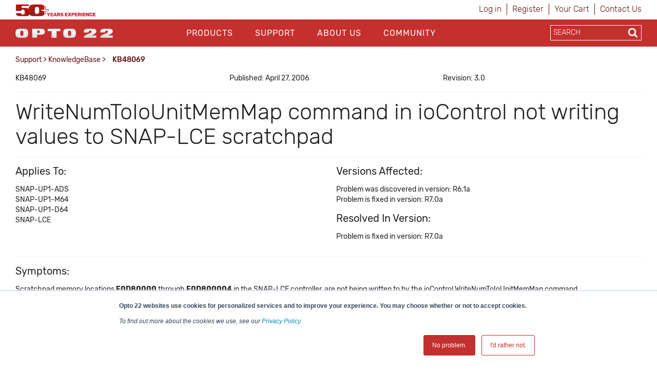

--- FILE ---
content_type: text/html; charset=utf-8
request_url: https://www.opto22.com/support/resources-tools/knowledgebase/kb48069
body_size: 15313
content:
<!DOCTYPE html>
<html  >
<head id="head"><title>
	Opto22 - KB48069
</title><meta name="description" content="WriteNumToIoUnitMemMap command in ioControl not writing values to SNAP-LCE scratchpad" /> 
<meta charset="UTF-8" /> 
<meta http-equiv="X-UA-Compatible" content="IE=edge">
<meta name="viewport" content="width=device-width, initial-scale=1">

<!-- CSS -->
<link rel="stylesheet" href="/assets/css/opto.css?v1.0.5">

<!-- JS -->
<script src="//ajax.googleapis.com/ajax/libs/jquery/2.2.4/jquery.min.js"></script>

<!-- Global site tag (gtag.js) - Google Ads: 1068624068 -->
<script async src="https://www.googletagmanager.com/gtag/js?id=AW-1068624068"></script>
<script>
  window.dataLayer = window.dataLayer || [];
  function gtag(){dataLayer.push(arguments);}
  gtag('js', new Date());

  gtag('config', 'AW-1068624068');
  gtag('config', 'UA-96858-1');
</script>
<!-- start Right-click on Image Redirect -->
<script type="text/javascript">	
	let rightClickTargetClass;
	$(document).contextmenu(function(e) {
		if(typeof $(event.target).attr('hidecontextmenu') !== 'undefined' && $(event.target).attr('hidecontextmenu')  !== false){
			if(e.preventDefault != undefined){
				e.preventDefault();
			}
 			if(e.stopPropagation != undefined){
				e.stopPropagation();
			}
		}
	});
	$(document).mousedown(function(e) {
    		rightClickTargetClass = $(event.target).attr('class');
	});
	if (document.layers){
  		document.captureEvents(Event.MOUSEDOWN);
  		document.onmousedown=clickNS4;
	}
	else if (document.all&&!document.getElementById){
  		document.onmousedown=clickIE4;
	}
	else { 
  		document.onmousedown = function (e) {
  			if (e.button == 2){  
				if(rightClickTargetClass.includes("image-download-redirect")){
					location.href="/support/resources-tools/opto-22-logos";
				}  
			}
 		}
	}
</script>
<!-- end Right-click on Image Redirect -->
<style>

</style> 
<link href="/App_Themes/Default/Images/favicon.ico" type="image/x-icon" rel="shortcut icon"/>
<link href="/App_Themes/Default/Images/favicon.ico" type="image/x-icon" rel="icon"/>
<link href="/WebResource.axd?d=hcXDZhXiidgsQUtEo5iT352J-PrXLSt2pJ9r_5tQNfXfjlzHzVl7SftdUczN0GOzZpcT_kRibDn02t6Jphsf6gCpTaS8R33U2bihr3EhZHgYUwS_xftNE9BnWMPuUzRlo6JGeHA1bRzuIvEQhmDikFnbVUtoDd31Ptn3TocKY9M1&amp;t=638424950310099618" type="text/css" rel="stylesheet" /><link href="/CMSPages/GetResource.ashx?_webparts=677" type="text/css" rel="stylesheet"/>
</head>
<body class="LTR Chrome ENUS ContentBody" >
    
    <form method="post" action="/support/resources-tools/knowledgebase/kb48069" onsubmit="javascript:return WebForm_OnSubmit();" id="form">
<div class="aspNetHidden">
<input type="hidden" name="__CMSCsrfToken" id="__CMSCsrfToken" value="uMdQ7UHaTLT8/SPs6pwXCdyEuRJb5Ru9JU5d+ribZApVdmVReCcX1Vv3dE1mmrDLk/wVfGhMpbR2aQr9zWDRDSXh4gZY512gx7zE5yzhFwg=" />
<input type="hidden" name="__EVENTTARGET" id="__EVENTTARGET" value="" />
<input type="hidden" name="__EVENTARGUMENT" id="__EVENTARGUMENT" value="" />

</div>

<script type="text/javascript">
//<![CDATA[
var theForm = document.forms['form'];
if (!theForm) {
    theForm = document.form;
}
function __doPostBack(eventTarget, eventArgument) {
    if (!theForm.onsubmit || (theForm.onsubmit() != false)) {
        theForm.__EVENTTARGET.value = eventTarget;
        theForm.__EVENTARGUMENT.value = eventArgument;
        theForm.submit();
    }
}
//]]>
</script>


<script src="/WebResource.axd?d=pynGkmcFUV13He1Qd6_TZJgx_2MJlN5guERWIJMGj_8UYJP-2RPxwrfyjKTe-20h4d2NpIiK0znq6SOivHUeuQ2&amp;t=638901541900000000" type="text/javascript"></script>

<input type="hidden" name="lng" id="lng" value="en-US" />
<script type="text/javascript">
	//<![CDATA[

function PM_Postback(param) { if (window.top.HideScreenLockWarningAndSync) { window.top.HideScreenLockWarningAndSync(1080); } if(window.CMSContentManager) { CMSContentManager.allowSubmit = true; }; __doPostBack('m$am',param); }
function PM_Callback(param, callback, ctx) { if (window.top.HideScreenLockWarningAndSync) { window.top.HideScreenLockWarningAndSync(1080); }if (window.CMSContentManager) { CMSContentManager.storeContentChangedStatus(); };WebForm_DoCallback('m$am',param,callback,ctx,null,true); }
//]]>
</script>
<script src="/ScriptResource.axd?d=NJmAwtEo3Ipnlaxl6CMhvo4vPAcJKD2BibuYTEMm2DpVZVhZ-V06E4g2ATx3eSAIYSwKmUlCNn4gHQej5WkZDZAociZuJCsJahyDhnsTaz2gstgvDzqKG38yWqn4cfAI0XL8hRHQMN_ZdwmWYl2-zTUCMGVW8Uy47U0IMvf_1541&amp;t=5c0e0825" type="text/javascript"></script>
<script src="/ScriptResource.axd?d=dwY9oWetJoJoVpgL6Zq8OM6LCGfOB-bRNed4oXWUxuXXe8rOGkj4-i-J9Pn1Oy9SDFXTS1a6hd0fYGSJJNxz4rbX8qMtGKl2vYEUkreYiIhnn9He-vtWIiMRsmHN41Sbp4liHzePlFAAASHnv3nVDXvMVgR5FY9td0ioVR9Ov2U1&amp;t=5c0e0825" type="text/javascript"></script>
<script src="/ScriptResource.axd?d=eE6V8nDbUVn0gtG6hKNX_FH3BAJEZO_aCZlxYUg1Cy-ajoD8JrHzqSvwMeiW9AZ0WpVAB8SMXQBXan6TF5A8u-NbllpK6zZWWF8ELlA6FTzr2hRve6AxdjKK7Psifo6G0&amp;t=27679117" type="text/javascript"></script>
<script src="/ScriptResource.axd?d=mcAASOSteirJeuV-3by3UTY_Vo4W0GCrEQQJH50--v0BzQ5iSWWSIF5zlbK9VYhAdLRNi6lwsyjioUm5dciVUpv84xejJ4ZgumSqX3rJxqo1&amp;t=27679117" type="text/javascript"></script>
<script src="/ScriptResource.axd?d=jwf4VSQi7LeShc44FJ-gAeVuQyAmTj-acUNSmvMDGJLEDT3_KTUbMZueD6bqmjUbUfK9cWYHfFPbPjf_dK4s-vXt-bdMg4Iq7iQGYFrm0zX9lciQA3X0XO4J1TTpp_f60&amp;t=27679117" type="text/javascript"></script>
<script src="/ScriptResource.axd?d=HEFpVKbnoeQjkjHkFKu3MLr_F40jFQfCy1dSErQ42dOSWKCDscrWtTfMoAASi56SVX8OKJRzxcuamO8gTZM9STcqUGgCBffFPSuNVlO2wH1p9zb9JCb_TxBHxLR7rSto0&amp;t=27679117" type="text/javascript"></script>
<script src="/ScriptResource.axd?d=X6kQKInQS5YQqruiTh57iLKxz83bbXFVCekGYrsw_ux5KSoOOg37vBk7-l7XpjJkZeRt3kOAObUePV1Or6GRt8JSu6F7g_8RWrO-RWD5PMfOWOmXkAeOfwJhzF9bdztW0&amp;t=27679117" type="text/javascript"></script>
<script type="text/javascript">
	//<![CDATA[

var CMS = CMS || {};
CMS.Application = {
  "language": "en",
  "isRTL": "false",
  "imagesUrl": "/CMSPages/GetResource.ashx?image=%5bImages.zip%5d%2f",
  "isDebuggingEnabled": false,
  "isDialog": false,
  "applicationUrl": "/"
};

//]]>
</script>
<script type="text/javascript">
//<![CDATA[
function WebForm_OnSubmit() {
null;
return true;
}
//]]>
</script>

<div class="aspNetHidden">

	<input type="hidden" name="__VIEWSTATEGENERATOR" id="__VIEWSTATEGENERATOR" value="A5343185" />
	<input type="hidden" name="__SCROLLPOSITIONX" id="__SCROLLPOSITIONX" value="0" />
	<input type="hidden" name="__SCROLLPOSITIONY" id="__SCROLLPOSITIONY" value="0" />
</div>
    <script type="text/javascript">
//<![CDATA[
Sys.WebForms.PageRequestManager._initialize('manScript', 'form', ['tctxM',''], [], [], 90, '');
//]]>
</script>

    <div id="ctxM">

</div>
    
<header>
  <div class="container hidden-xs">
    <div class="row">
      <div class="col-xs-6">
        <div>
            <a style="z-index: 1;margin-top:8px;" title="Opto 22's 50th Anniversary, 1974-2024" href="https://www.opto22.com/about-us/history">
	<object style="z-index: -1; pointer-events: none;height: 24px;margin-top:8px;" data="/Opto22/media/opto22logos/50thAnniversary/Opto50plus_yearsexperience.svg" type="image/svg+xml">
	  <!-- <img style="max-height: 24px;width: auto;margin: -16px 0 -16px 0px;" src="/getmedia/d4e7cbdf-32ec-4b4d-af72-c0c1a7c84b42/Opto50plus_yearsexperience.svg.aspx" alt="More than fifty years of experience" /> -->
	</object>
</a>
        </div>
      </div>
      <div class="col-xs-6">
        <div class="sign-in-holder">
          <ul>
            
<li>

<a id="p_lt_ctl01_SignOutButton_btnSignOutLink" class="signoutLink" href="javascript:__doPostBack(&#39;p$lt$ctl01$SignOutButton$btnSignOutLink&#39;,&#39;&#39;)">Log in</a></li><li><a class="register" href="/Special-Pages/Logon.aspx" title="Register">Register</a></li><li><a class="cartLink" href="/Checkout/Shopping-Cart">
  Your Cart  
  <span class="shoppingCart__itemCount">
    
  </span>
</a></li><li><a class="register" href="/support/contact-us" title="Contact Opto 22">Contact Us</a></li>
          </ul>
        </div>
      </div>
    </div>
  </div>

  <div class="main-nav-holder">
    <div class="container">
      <div class="row">
        <div class="col-md-3 col-sm-3 col-xs-6 logo-holder">
          <a style="display: inline-block;position: relative;z-index: 1;margin-top: 3px;" href="/">
	<span style="display: inline-block;" class="image-download-redirect" hidecontextmenu>
		<object style="position: relative; z-index: -1; pointer-events: none;height: 48px;" data="/Opto22/media/Opto22/opto_22_logo_v2.svg" type="image/svg+xml">
		  <!-- <img style="max-height: 48px;width: auto;margin: -3px auto 0px;" src="/getmedia/af272c24-888a-4b80-b525-2370b4f93093/opto_22_logo_v2.aspx" /> -->
		</object>
      
	</span>
</a>

<!--<a style="display: inline-block;position: relative;z-index: 1;margin-top: 11px;" href="/">
	<span style="display: inline-block;" class="image-download-redirect" hidecontextmenu="">
		<object style="position: relative; z-index: -1; pointer-events: none;height: 32px;" data="/Opto22/media/optologos/50th_anniversary/opto50_wanniversary.svg" type="image/svg+xml">
		  <img style="max-height: 32px;width: auto;margin: -3px auto 0px;" src="/getmedia/a39eb1f8-8c09-4a10-b226-1c6d21a95746/opto50_wanniversary.aspx">
		</object>
      
	</span>
</a>-->
        </div>
        <button class="hamburger hamburger--squeeze hidden-lg hidden-md" type="button">
          <span class="hamburger-box">
            <span class="hamburger-inner"></span>
          </span>
        </button>
        <div class="col-md-7 col-sm-12 col-xs-12 main-nav">
          <div id="p_lt_ctl03_ssb1_pnlSearch" class="searchBox" onkeypress="javascript:return WebForm_FireDefaultButton(event, &#39;p_lt_ctl03_ssb1_btnSearch&#39;)">
	
    <label for="p_lt_ctl03_ssb1_txtWord" id="p_lt_ctl03_ssb1_lblSearch" class=" hidden-lg hidden-md" style="display:none;">Search for:</label>
    <input type="hidden" name="p$lt$ctl03$ssb1$txtWord_exWatermark_ClientState" id="p_lt_ctl03_ssb1_txtWord_exWatermark_ClientState" /><input name="p$lt$ctl03$ssb1$txtWord" type="text" maxlength="1000" id="p_lt_ctl03_ssb1_txtWord" class="mobile-search-holder form-control  hidden-lg hidden-md" AutoComplete="Off" />
    <input type="submit" name="p$lt$ctl03$ssb1$btnSearch" value="Search" id="p_lt_ctl03_ssb1_btnSearch" class="btn btn-success mobile-search-button hidden-lg hidden-md btn-default" />
    
    <div id="p_lt_ctl03_ssb1_pnlPredictiveResultsHolder" class="predictiveSearchHolder">

	</div>

</div>
<ul id="nav">


<li class="CMSListMenuLI "><a href="/products">Products</a>
  <input class="checkbox" id="checkbox-Products" type="checkbox">
  <label class="checkbox-toggle" for="checkbox-Products"></label>
  <ul id="cmlListMenu" class="CMSListMenuUL">
    

<li class="CMSListMenuLI">
  <a class="CMSListMenuLink" href="/Products/What-do-you-want-to-do">What do you want to do?</a>
</li>

<li class="CMSListMenuLI">
  <a class="CMSListMenuLink" href="/Products/groov-RIO">groov RIO</a>
</li>

<li class="CMSListMenuLI">
  <a class="CMSListMenuLink" href="/Products/groov-EPIC-System">groov EPIC System</a>
</li>

<li class="CMSListMenuLI">
  <a class="CMSListMenuLink" href="/Products/Case-Studies">Case Studies</a>
</li>

<li class="CMSListMenuLI">
  <a class="CMSListMenuLink" href="/Products/Product-Selector">Product Selector</a>
</li>

<li class="CMSListMenuLI">
  <a class="CMSListMenuLink" href="/Products/Product-Families">Product Families</a>
</li>

<li class="CMSListMenuLI">
  <a class="CMSListMenuLink" href="/support/resources-tools/demos/groov-epic-groov-rio-architecture">IIoT System Architecture</a>
</li>

<li class="CMSListMenuLI">
  <a class="CMSListMenuLink" href="/Products/MQTT-Resources">MQTT Resources</a>
</li>

<li class="CMSListMenuLI">
  <a class="CMSListMenuLink" href="/Products/Cybersecurity">Cybersecurity</a>
</li>

<li class="CMSListMenuLI">
  <a class="CMSListMenuLink" href="/Products/Power-and-Energy-Monitoring">Power and energy monitoring</a>
</li>

<li class="CMSListMenuLI">
  <a class="CMSListMenuLink" href="/Products/How-to-Buy">How to Buy</a>
</li>

<li class="CMSListMenuLI">
  <a class="CMSListMenuLink" href="/Products/Product-Comparisons-and-Compatibility">Product Comparisons and Compatibility</a>
</li>

<li class="CMSListMenuLI">
  <a class="CMSListMenuLink" href="/Products/System-Configurator">System Configurator</a>
</li>
  </ul>
</li>

<li class="CMSListMenuLI menuItemActive"><a href="/support">Support</a>
  <input class="checkbox" id="checkbox-Support" type="checkbox">
  <label class="checkbox-toggle" for="checkbox-Support"></label>
  <ul id="cmlListMenu" class="CMSListMenuUL">
    

<li class="CMSListMenuLI">
  <a class="CMSListMenuLink" href="/my-opto/Manage-groov">Manage groov</a>
</li>

<li class="CMSListMenuLI">
  <a class="CMSListMenuLink" href="/Support/Resources-Tools?rt=59">Documents</a>
</li>

<li class="CMSListMenuLI">
  <a class="CMSListMenuLink" href="/Support/Resources-Tools?rt=68">Downloads</a>
</li>

<li class="CMSListMenuLI">
  <a class="CMSListMenuLink" href="/Support/Videos">Videos</a>
</li>

<li class="CMSListMenuLI">
  <a class="CMSListMenuLink" href="/Support/Resources-Tools?rt=67">KnowledgeBase</a>
</li>

<li class="CMSListMenuLI">
  <a class="CMSListMenuLink" href="/Support/Training-Options">Training</a>
</li>

<li class="CMSListMenuLI">
  <a class="CMSListMenuLink" href="/Support/Troubleshooting">Troubleshooting</a>
</li>

<li class="CMSListMenuLI">
  <a class="CMSListMenuLink" href="/support/resources-tools/image-library-svg-editors">Image Library</a>
</li>

<li class="CMSListMenuLI">
  <a class="CMSListMenuLink" href="https://developer.opto22.com">Developers</a>
</li>

<li class="CMSListMenuLI">
  <a class="CMSListMenuLink" href="/Support/Talk-to-an-Engineer">Talk to an Engineer</a>
</li>

<li class="CMSListMenuLI">
  <a class="CMSListMenuLink" href="/Support/Contact-Us">Contact Us</a>
</li>

<li class="CMSListMenuLI">
  <a class="CMSListMenuLink" href="/Support/Warranties">Warranties</a>
</li>

<li class="CMSListMenuLI">
  <a class="CMSListMenuLink" href="/Support/Agency-Approvals">Agency Approvals/Compliance</a>
</li>

<li class="CMSListMenuLI">
  <a class="CMSListMenuLink" href="/Support/Privacy">Privacy Policy</a>
</li>
  </ul>
</li>

<li class="CMSListMenuLI "><a href="/about-us">About Us</a>
  <input class="checkbox" id="checkbox-About Us" type="checkbox">
  <label class="checkbox-toggle" for="checkbox-About Us"></label>
  <ul id="cmlListMenu" class="CMSListMenuUL">
    

<li class="CMSListMenuLI">
  <a class="CMSListMenuLink" href="/About-Us/History">History</a>
</li>

<li class="CMSListMenuLI">
  <a class="CMSListMenuLink" href="/About-Us/Directions">Location</a>
</li>

<li class="CMSListMenuLI">
  <a class="CMSListMenuLink" href="/About-Us/Corporate-Contacts">Corporate Contacts</a>
</li>

<li class="CMSListMenuLI">
  <a class="CMSListMenuLink" href="/About-Us/Opto-22-Product-Philosophy">Opto 22 Product Philosophy</a>
</li>

<li class="CMSListMenuLI">
  <a class="CMSListMenuLink" href="/About-Us/Customer-Quotes-Testimonials">Customer Quotes/Testimonials</a>
</li>

<li class="CMSListMenuLI">
  <a class="CMSListMenuLink" href="/About-Us/Virtual-Tour">Virtual Tour</a>
</li>

<li class="CMSListMenuLI">
  <a class="CMSListMenuLink" href="/About-Us/Pressroom">Pressroom</a>
</li>

<li class="CMSListMenuLI">
  <a class="CMSListMenuLink" href="/About-Us/Distributors">Distributors</a>
</li>

<li class="CMSListMenuLI">
  <a class="CMSListMenuLink" href="/About-Us/International">International</a>
</li>

<li class="CMSListMenuLI">
  <a class="CMSListMenuLink" href="/About-Us/Sustainability">Sustainability</a>
</li>

<li class="CMSListMenuLI">
  <a class="CMSListMenuLink" href="/About-Us/Careers">Careers</a>
</li>
  </ul>
</li>

<li class="CMSListMenuLI "><a href="/community">Community</a>
  <input class="checkbox" id="checkbox-Community" type="checkbox">
  <label class="checkbox-toggle" for="checkbox-Community"></label>
  <ul id="cmlListMenu" class="CMSListMenuUL">
    

<li class="CMSListMenuLI">
  <a class="CMSListMenuLink" href="/Community/Opto-Partners">OptoPartners</a>
</li>

<li class="CMSListMenuLI">
  <a class="CMSListMenuLink" href="/Community/Technology-Partners">Technology Partners</a>
</li>

<li class="CMSListMenuLI">
  <a class="CMSListMenuLink" href="https://blog.opto22.com/">Opto Blog</a>
</li>

<li class="CMSListMenuLI">
  <a class="CMSListMenuLink" href="//forums.opto22.com">Opto Forums</a>
</li>

<li class="CMSListMenuLI">
  <a class="CMSListMenuLink" href="/Community/Events">Events</a>
</li>
  </ul>
</li>
</ul>
          <div class="mobile-sign-in-holder hidden-lg hidden-md hidden-sm">
            <ul>
              
<li>

<a id="p_lt_ctl04_SignOutButton_btnSignOutLink" class="signoutLink" href="javascript:__doPostBack(&#39;p$lt$ctl04$SignOutButton$btnSignOutLink&#39;,&#39;&#39;)">Log in</a></li><li><a class="register" href="/Special-Pages/Logon.aspx" title="Register">Register</a></li><li><a class="cartLink" href="/Checkout/Shopping-Cart">
  Your Cart  
  <span class="shoppingCart__itemCount">
    
  </span>
</a></li><li><a class="register" href="/support/contact-us" title="Contact Opto 22">Contact Us</a></li>
              <!--<li><a href="javascript:__doPostBack('p$lt$ctl00$SignOutButton$btnSignOutLink','')">Sign In</a></li>
              <li><a href="/Special-Pages/Logon.aspx">Register</a></li>
              <li><a href="/Checkout/Shopping-Cart">Your Cart (0)</a></li>-->
            </ul>
          </div>
        </div>
        <div class="col-md-2 search-holder hidden-sm hidden-xs">
          <div class="search-inner-holder">
            <div id="p_lt_ctl05_ssb_pnlSearch" class="searchBox" onkeypress="javascript:return WebForm_FireDefaultButton(event, &#39;p_lt_ctl05_ssb_btnSearch&#39;)">
	
    <label for="p_lt_ctl05_ssb_txtWord" id="p_lt_ctl05_ssb_lblSearch" style="display:none;">Search for:</label>
    <input type="hidden" name="p$lt$ctl05$ssb$txtWord_exWatermark_ClientState" id="p_lt_ctl05_ssb_txtWord_exWatermark_ClientState" /><input name="p$lt$ctl05$ssb$txtWord" type="text" maxlength="1000" id="p_lt_ctl05_ssb_txtWord" class="form-control search-box predictive-search-box" AutoComplete="Off" />
    <input type="submit" name="p$lt$ctl05$ssb$btnSearch" value="Search" id="p_lt_ctl05_ssb_btnSearch" class="btn btn-success search-button btn-default" />
    
    <div id="p_lt_ctl05_ssb_pnlPredictiveResultsHolder" class="predictiveSearchHolder">

	</div>

</div>
<ul class="output" style="display:none;"></ul>
          </div>
        </div>
      </div>
    </div>
  </div>
</header>

<main class="container">
    <div class="row">    <section class="breadcrumb-holder">        <div class="container">            <div class="row"><div class="col-md-8"><a href="/support" class="CMSBreadCrumbsLink">Support</a> &gt; <a href="/Support/Resources-Tools?rt=67" class="CMSBreadCrumbsLink">KnowledgeBase</a> &gt; <span  class="CMSBreadCrumbsCurrentItem">KB48069</span>
</div><div class="col-md-4 share-button-holder"></div></div>	  </div>  </section></div>
    

<section>
    <div class="row">
        <div class="col-sm-12">
            <div style="margin-bottom:16px;"><div><div class="row padding-top:16px; "><div class="col-sm-4">KB48069</div><div class="col-sm-4">Published: April 27, 2006</strong></div><div class="col-sm-4">Revision: 3.0</div></div><div style="clear: both;"></div></div></div>
<hr /><h1>WriteNumToIoUnitMemMap command in ioControl not writing values to SNAP-LCE scratchpad</h1><hr /><div><div class="row  "><div class="col-sm-6"><h3>Applies To:</h3>
<p>SNAP-UP1-ADS<br />SNAP-UP1-M64<br />SNAP-UP1-D64<br />SNAP-LCE<br /></strong></p></div><div class="col-sm-6">
<h3>Versions Affected:</h3> 
<p>Problem was discovered in version:&nbsp;R6.1a<br />Problem is fixed in version:&nbsp;R7.0a<br /></p>

<h3>Resolved In Version:</h3> 
<p>Problem is fixed in version:&nbsp;R7.0a<br /></p>
</div></div><div style="clear: both;"></div></div><hr />
<h3>Symptoms:</h3>
<p><p>
Scratchpad memory locations <b>F0D80000</b> through <b>F0D800004</b> in the SNAP-LCE controller, are not being written to by the ioControl WriteNumToIoUnitMemMap command.</p><br /></p>

<h3>Resolution:</h3>
<p><p>
Opto 22 has corrected this firmware issue. </p><br /></p>
<h3>Questions?</h3>
<p>Contact: Opto 22 Product Support.<br/>
Phone: 800-835-6786 or 951-695-3080<br/>
Email: <a href="mailto:support@opto22.com">support@opto22.com</a></p><hr>
<strong>DISCLAIMER</strong>
<p>This Opto 22 Knowledge Base ('OptoKB') article is intended to provide general technical information on a particular subject or subjects and is not an exhaustive treatment of such subjects. Accordingly, the information in this OptoKB article is not intended to constitute application, design, software, or other professional engineering advice or services. Opto 22 may modify the OptoKB articles at any time. Before making any decision or taking any action which might affect your equipment, you should consult a qualified professional.</p>
<p>OPTO 22 DOES NOT WARRANT THE COMPLETENESS, TIMELINESS, OR ACCURACY OF THE DATA CONTAINED IN THIS OPTOKB ARTICLE AND MAY MAKE CHANGES THERETO AT ANY TIME AT ITS SOLE DISCRETION WITHOUT NOTICE. FURTHER, ALL INFORMATION CONVEYED HEREBY IS PROVIDED TO USERS 'AS IS.' IN NO EVENT SHALL OPTO 22 BE LIABLE FOR ANY DAMAGES OF ANY KIND INCLUDING DIRECT, INDIRECT INCIDENTAL, CONSEQUENTIAL, LOSS PROFIT, OR DAMAGE, EVEN IF OPTO 22 HAS BEEN ADVISED ON THE POSSIBILITY OF SUCH DAMAGES.</p>
<p>OPTO 22 DISCLAIMS ALL WARRANTIES WHETHER EXPRESSED OR IMPLIED WITH RESPECT TO THE INFORMATION (INCLUDING HARDWARE, SOFTWARE, AND/OR FIRMWARE) PROVIDED HEREBY, INCLUDING THE IMPLIED WARRANTIES OF FITNESS FOR A PARTICULAR PURPOSE, MERCHANTIBILITY, AND NON-INFRINGEMENT. Note that certain jurisdictions do not sanction the exclusion of implied warranties: thus, this disclaimer may not apply to you.</p>
<p>Copyright © 2026 Opto 22. All rights reserved.</p>
        </div>
    </div>
</section>

</main>
  
<footer>
    <div class="container">
        <div class="row">
            <div class="col-sm-2 col-sm-offset-1 footer-nav">
    <ul>
        <li><a  href="/products">Products</a>
          
          <input class="checkbox" id="checkbox-products" type="checkbox">
  <label class="checkbox-toggle" for="checkbox-products"></label>
    <ul>
<li>
    <a href="/products/what-do-you-want-to-do">
        What do you want to do?
    </a>
</li><li>
    <a href="/products/groov-rio">
        groov RIO
    </a>
</li><li>
    <a href="/products/groov-epic-system">
        groov EPIC System
    </a>
</li><li>
    <a href="/products/case-studies">
        Case Studies
    </a>
</li><li>
    <a href="/products/product-selector">
        Product Selector
    </a>
</li><li>
    <a href="/products/product-families">
        Product Families
    </a>
</li><li>
    <a href="/products/iiot-system-architecture">
        IIoT System Architecture
    </a>
</li><li>
    <a href="/products/mqtt-resources">
        MQTT Resources
    </a>
</li><li>
    <a href="/products/cybersecurity">
        Cybersecurity
    </a>
</li><li>
    <a href="/products/power-and-energy-monitoring">
        Power and energy monitoring
    </a>
</li><li>
    <a href="/products/how-to-buy">
        How to Buy
    </a>
</li><li>
    <a href="/products/product-comparisons-and-compatibility">
        Product Comparisons and Compatibility
    </a>
</li><li>
    <a href="/products/system-configurator">
        System Configurator
    </a>
</li>
            </ul>
        </li>
    </ul>
</div><div class="col-sm-2 footer-nav">
    <ul>
        <li><a href="/support">Support</a>
          <input class="checkbox" id="checkbox-support" type="checkbox">
          <label class="checkbox-toggle" for="checkbox-support"></label>
            <ul>
<li>
    <a href="/support/contact-us">
        Contact Us
    </a>
</li><li>
    <a href="/support/privacy">
        Privacy Policy
    </a>
</li><li>
    <a href="/support/agency-approvals">
        Agency Approvals/Compliance
    </a>
</li><li>
    <a href="/support/warranties">
        Warranties
    </a>
</li><li>
    <a href="/support/troubleshooting">
        Troubleshooting
    </a>
</li><li>
    <a href="/support/documents-redirect">
        Documents
    </a>
</li><li>
    <a href="/support/downloads-redirect">
        Downloads
    </a>
</li><li>
    <a href="/support/optoknowledgebase-redirect">
        KnowledgeBase
    </a>
</li><li>
    <a href="/support/training-options">
        Training
    </a>
</li><li>
    <a href="/support/manage-groov">
        Manage groov
    </a>
</li><li>
    <a href="/support/videos">
        Videos
    </a>
</li><li>
    <a href="/support/developers-redirect">
        Developers
    </a>
</li><li>
    <a href="/support/image-library">
        Image Library
    </a>
</li><li>
    <a href="/support/talk-to-an-engineer">
        Talk to an Engineer
    </a>
</li>
</ul>
                        </li>
                    </ul>
                </div><div class="col-sm-2 footer-nav">
                    <ul>
                        <li><a href="/about-us">About Us</a>
                            <input class="checkbox" id="checkbox-about" type="checkbox">
  <label class="checkbox-toggle" for="checkbox-about"></label>
    <ul>
<li>
    <a href="/about-us/pressroom">
        Pressroom
    </a>
</li><li>
    <a href="/about-us/careers">
        Careers
    </a>
</li><li>
    <a href="/about-us/history">
        History
    </a>
</li><li>
    <a href="/about-us/corporate-contacts">
        Corporate Contacts
    </a>
</li><li>
    <a href="/about-us/sustainability">
        Sustainability
    </a>
</li><li>
    <a href="/about-us/international">
        International
    </a>
</li><li>
    <a href="/about-us/directions">
        Location
    </a>
</li><li>
    <a href="/about-us/opto-22-product-philosophy">
        Opto 22 Product Philosophy
    </a>
</li><li>
    <a href="/about-us/virtual-tour">
        Virtual Tour
    </a>
</li><li>
    <a href="/about-us/customer-quotes-testimonials">
        Customer Quotes/Testimonials
    </a>
</li><li>
    <a href="/about-us/distributors">
        Distributors
    </a>
</li>
</ul>
                        </li>
                    </ul>
                </div><div class="col-sm-2 footer-nav">
                    <ul>
                        <li><a href="/community">Community</a>
                            <input class="checkbox" id="checkbox-community" type="checkbox">
  <label class="checkbox-toggle" for="checkbox-community"></label>
    <ul>
<li>
    <a href="/community/opto-blog">
        Opto Blog
    </a>
</li><li>
    <a href="/community/opto-forums">
        Opto Forums
    </a>
</li><li>
    <a href="/community/events">
        Events
    </a>
</li><li>
    <a href="/community/technology-partners">
        Technology Partners
    </a>
</li><li>
    <a href="/community/opto-partners">
        OptoPartners
    </a>
</li>
</ul>
                        </li>
                    </ul>
                </div>
        </div>
        <div class="row lower-footer">
            <div class="col-md-4" style="text-align:center"><p>&copy; 2026 Opto 22 <a class="text-light-red" style="text-decoration:none !important;" href="/special-pages/terms-conditions">Terms and Conditions</a> | <a class="text-light-red" style="text-decoration:none !important;" href="/special-pages/privacy" >Privacy</a></p></div><div class="col-md-6" style="text-align:center"><p><span class="rubik-medium"><strong>(800) 321 OPTO (6786)</strong> </span>| 43044 Business Park Drive, Temecula CA 92590 USA</p></div><div class="col-md-2 social-holder" style="text-align:center;"><a href="https://www.linkedin.com/company/opto-22" target="_blank"><i class="fa fa-linkedin" aria-hidden="true"></i></a><a href="http://www.youtube.com/optovideo" target="_blank"><i class="fa fa-youtube" aria-hidden="true"></i></a><a href="http://www.facebook.com/opto22" target="_blank"><i class="fa fa-facebook" aria-hidden="true"></i></a><a href="http://twitter.com/opto22" target="_blank"><span style="margin-left:8px!important;font-size:20px!important;">𝕏</span></a><a href="https://www.instagram.com/opto_22/" target="_blank"><i class="fa fa-instagram" aria-hidden="true"></i></a></div>
        </div>
    </div>              
</footer>
<script src="/assets/js/custom.js?v1.0.3" type="text/javascript"></script>
<script type="text/javascript">
 // $(document).ready(function() {
   // $('.search-button').attr('formnovalidate', '');
  //});
</script>
<!-- Start of HubSpot Embed Code -->
<script type="text/javascript" id="hs-script-loader" async defer src="//js.hs-scripts.com/439485.js"></script>
<!-- End of HubSpot Embed Code -->
<!-- Go to www.addthis.com/dashboard to customize your tools --> 
    
    

<script type="text/javascript">
//<![CDATA[

var callBackFrameUrl='/WebResource.axd?d=beToSAE3vdsL1QUQUxjWdSjvYrlhHy5Zrkam9zhGtxqXncQy0y3znNss0SkoQLZgwKuyuEFQs2kaxSGR2ZXdBw2&t=638901541900000000';
WebForm_InitCallback();
theForm.oldSubmit = theForm.submit;
theForm.submit = WebForm_SaveScrollPositionSubmit;

theForm.oldOnSubmit = theForm.onsubmit;
theForm.onsubmit = WebForm_SaveScrollPositionOnSubmit;
Sys.Application.add_init(function() {
    $create(Sys.Extended.UI.TextBoxWatermarkBehavior, {"ClientStateFieldID":"p_lt_ctl03_ssb1_txtWord_exWatermark_ClientState","id":"p_lt_ctl03_ssb1_txtWord_exWatermark","watermarkCssClass":"mobile-search-holder form-control  hidden-lg hidden-md searchbox-watermark","watermarkText":"SEARCH"}, null, null, $get("p_lt_ctl03_ssb1_txtWord"));
});
Sys.Application.add_init(function() {
    $create(Sys.Extended.UI.TextBoxWatermarkBehavior, {"ClientStateFieldID":"p_lt_ctl05_ssb_txtWord_exWatermark_ClientState","id":"p_lt_ctl05_ssb_txtWord_exWatermark","watermarkCssClass":"form-control search-box predictive-search-box searchbox-watermark","watermarkText":"SEARCH"}, null, null, $get("p_lt_ctl05_ssb_txtWord"));
});
//]]>
</script>
  <input type="hidden" name="__VIEWSTATE" id="__VIEWSTATE" value="qP5Glx/fD1LmtLBY7DLXmmQXguDx69Hxkx8bp9nLcRlmrDsXF0Cotyu4foVKVtNfbuXkh7vF067Qt6ZtOaSrE/BtddNTiT2aTU83/WW+W4mjl43Q+ROyH+eF3akhluBm/LCB6QFJyQ39yLwDsv4M3FqMu2+CbByDVlsgJXeQTrFQK1LyiZgcB22yLf7wZA+6tOZac5j5hQ5+3tqrEQFttl7DgfjwnBHTV/VAJqnJgvsy/qG8mnGfpaXVCau5Pu2rVr56Iudy26lJ5NVOr5AmH3bCahM4xIlW66Y3GUfYfdDo3UfgvJVJfZFDQaP3fLp4cxdQPmGbJwGcjGXEleC+xR6+oCuTxE2H2oHn2uym//SHQdOMViiuLJSEY/M+BuOPH55eNmGphhp+5p5aox1pIkfqASMbuHv1AYRS9p1zJ06EMDiCrvGhxE0HdCB4/[base64]/jQ1xrptuXWjH9A2C/sDwE7G+iw/X7pHEvNkN37YrdBmcbcEIu8gWITq5LHbmZSOZENgQh8h7sM4n3walRlu/ngQ5lI08vEKqilQ3EIIUW4CTUQvDjzkmI2XlJFpj+/o3qpONY8R/8PfZEX6YgHwJ8+jfHcbi4ebNxQ0WejkwhRxDkDtQCaCchl7HGKs3bUBcf2L3xKLIXQ0NFxA2Z46rOXLtOu2fdapZN/l/fAchc4ccFNH6roE/a5WnchLLfvrEgb2WmuDh+VnVFpXz3c35S0skJuZyjh0logMOHtnZyh6EyqndBclCZrCKm3kKyuicrJwbOQ4tG2MqivUc2cG3GJjHsd8tEK2G5HyCGeA52zcaN3x170CziRo/[base64]/KhwZxnNZwwKQkIUL8Rpzo4DfrxvWiQvD6JvWFSUDDBh1t3DtBkYiyBJbXvCslG0BzpzV+yfPFe4f8CSXc5FO0KYnIjwv/IP+1VdH4Xse2n1vwi8qdaSK7NE8eVCQXI8wyO1uM0w55SVgc0iTblJYo6OL/6gjcR4gM59LA+3dsBOleInfOZ/CBdgOo3T3y7Ydgqk72y0763nTnr1+KdrOYyH12owUSyooslsMDwyG1CG6V8/OlAODhEheCWaznARbpRHVVPOJTxZpYl51xKA/MXVb3+WxrbEtlbstA6Cmt/elYujGoa9iFK7P4IHSZEZF19ofM2tWxMF7YaXoNh1YIwAnwFJyA/EcppEQwthETBidyY4BgLZDEv+sOzY4Rv478lMM/26V6o0/3Gx7j3EZeztGwvAzI8I8EyiIRgAY9gy31t0Y/CcslX0pHnQPxrJljfozcdanToLHkVoTHjKIL6DetdFPK7mLUSu4gUhngRLQymYvL2DudRI8g+F97XHs7yrViDNpY2M5cOU67dIgrVskf/LdOmdBICku+/njCXK/LBbQrIFqTosqLwga5Wbl11IgEeH86HMcix7DUmOW1lLQE9TYDRQypoH0mYlY7O1hpLmcWCwu1WwcNO8w5uDsDrISGiCTUk51pfV06FM8HtA9RxwY5UHQxk0BucO8Z1vRpSid1+Cgiaf+c5F8D8bDi7s77/+LU7w9M4ry6Q3qQbraW1VhGWboVUBJm59wbvhlS+9uqmMGN3xHyQ3/[base64]/sNScuJdmiqaGy24VnT5l5qzKkgL+FAPxQCLaovxplvJOXWOJI06AWPh/3tQF/94iv75L2Xypwj85/[base64]/ZRAUZo7snDzQjZLvw02CJ84JxdWSlbJMFIHPR4xxvb7MEhnhOJGbafjX83/KXunJAh/PzrBekeZ235HmselFSTW1rYl6XVIkPGdKpgMM83XRqs/[base64]/PxPg23Ej0PvZbRDf3untunYP0uyZ/Bk7zXiL/[base64]/N0BhQTXIhsIjRHMT/i6BGQxZYbrt4fFqFymE5DL5ibAXfSelApPq2mdmcQ+W3TpEJCp10cAyqHF1BhhZjcv+o4gFWmsv2ZSmhlnG/EpKPwXVRyIrFLB0hhvOK5ojwnAaLVSiXF7xX2Z6m2LpWp7XusYYPyOjHU5dDEsNsyRWbvicUGctuZLAQw6/XMwMRwZnXHs8d0VAOI/zUFCTr8Zi25ePkTixvplG39UPtesb8Ip5h67DN3mo+VLVzIgVenz6A1D6gJ5ulOLqrkAIcxSvLfXIEbbqXle8YYhEOwta/J6h4nqH9gwzK8xVTFKMWOSH9Lb+P+AxbcBXQxJaCV81WT0kTUN5UwRs+iqYCryFL0WqQMlkob7/2VfxFEZcItaGVAmJ/zrSZJEuY2wGSqsNjxO/sRVJZBbrayWohet2ZSNUbGOr24/KBTtGnEZTCoEKfOro2ABSTYaDx/2i6iycRtJ+m6BtshOwuWCjpReLgDC19klSP2JFIcEYv9HPmuSgr0XFpSyF+CzGw4wNufoHWzXFHpDyBuh4IPa95DAXNKv3ZaN5pjg7jclZAQxAY/73IQv6Bj5X4NT3Ch0Qa5rgYZUZmL0N3mmmgqNsPRUhaYYBrvdhjlceRch2VZIQFucvyy6rF+H3ImqRF6I9sBXIi5tKOoSCdWFIAUnEWJxuqHzEUmR8lIiGuPzsppLUfDhNq1Bib3/ns9v/43uER7pCEfIWKWq6IWDzgnZoIoDY0Y+Ha5wLfV4SyQT+or3AZvAKA0gLAab/sgxrzCfJznrA0Jk49iZyZ8xhnDgv46rB1ht2RiennvBesfbVrTpcmuGqmqAynPkgsfaC1WYCq+5qtRsnh/T9Whq51X8G8bK12PwDH/Hs8boAAO3qteiUHjpez38aO9AsBGmOcuuEFFa+AigPbksujG4qU4DLtORY3tE2fDujQC/bUaqBO0Ad4dsNLMJRrDz0jWKCrZIL08USvh0g+cgGLYV9PVByZz4WuILFPq5igVbyDxhcZ8Bch95pVxMeu7MZITKHK/34YEyxbOGVcghP4RLZLFbA9igFvo3Z9TkYAhGBpHHF92JtxGOzBGgv76ltarT/gWxqMRuSUZd8XnQy2q2sby/eM40GJBrt3DWUUoKyDIH2tPcbev9iUBo9tFgdSiVDA3zpQ8Sld33Tq8jJnxLv10s5tDcLGrT+Hnk8gtpooL4cNdR8ZQly2nyCfPF70RNwAe0zU7xnywjOVhCOmW61dXSdvlI0oAZ1Y+vkiXRNtJ/PESetmH+IaYQnK9M/SH937iAoxAa0tAMa642uZE4pqURgaM6xpUgs4amePhhJavZdeK3v7jze9CmYIdOFcI12zIqkiqRrsS560l3RvU5Le/OuDZ0cSmCICvvDoJAxKtqzgH0iNZ4KjX/jYbvHzDpjB5Pj9/OyXkh/tBS0hKNXLP7ZP2IY1NASNHiBJUiJsBVW5eEsueMnXUtE+bHOqPrKqklGPmd8l+BAom3tBxdet1vJql3+eYKgvb81FNdQif1c97BxrNwNb9bsoN/hN2bgcNfnO3GBQk6IsmqCoihbQgoHu1ZFouRWjoGWpYn0AaZFO2Cr/pzD3Uabmnf8mUVmdSMZULnnXvcQ6f1aSN6/YdRtg6qxJx75s7BoUEIlcewDx8WirhuSrJfStdUfH+KprDPpDKA47RRmPqU4GuSaxklo3QVsoTqTSTHnWyiB+Txwb84mUS+AbD5sc8Fpv+BE8/mulHapT+mUF931epGxQoXgC7V6/qO/pJIg7eR/HclpZyPnJftPRSffdZ4bnJSOZgDJ1iuVl6K5Dd54/yzlMDv/[base64]/GXKXlRyrmk7it+pZOhv7UIaxjhLPgqurN7VbHj84WleqXDZ+2TUZ10np3ecolNaaQYr/TnVOnYbDn9BplgDmtL0qMCtFFwQi5NarVVXcmbWR0SVaUGj66xew76QTzgnwdoutrwE3/xeeWLrXRH7VXVxP2V4E0r7AESDwzuwsVcTD3qU+9I40ZM/9ZrObo1XFqrCzrwM7BiUEwZ+ukhMZtz3FgFQP8xAi+SqHsFuQccOsRrZh5AaP5+4HMWQpIcPJNc3QWT7phRn3Z3GEJ2a+xTNooFVmnxhDPR/ea01oiaR7ieaniW/I8K7Qmr9ZZ1E7iby0SSM3M8n1Z8QYkxwoB+e+Ngib+n3Q0/6Qnc2UQgrmc164Pki1hm0ZdQA5G8RahhnVB2VndLXAXLODSilLErZN5Rq6KqWliafOZA259cf7amf/8thx10i77eK0hMgdGrsIlGH9S1v6RAY31Um4arX82qB0nuz2qvsf2ARSVcv9gqRFxzqb+nSPEmbCwWUDSZC4i52o6yl+4H7J0YisNx5+mEd9hd3Qt/lsjI4hb5ASm6arnQtqzSa02H3Vpj05ZbtQklgbK5X7fXs5MxWnz+nVT3oKLCaa188Cst8eojM3MHiMQJK+lINBakFWGwX8DtE+MFj7/HO8ga+ut7MBS3rFNcLnXTz8mANFAHCqbpdYDSmLqUOwJEmv66aJfB0qFFstje6voRzL4/x/zAnS7jdi96csYwO2CaUdxUyiQ4v3kKTtw+mmBLqdo7GAxPjAeyvhBhjps4oOq6DUqJxJIG7Hr5pMSZ4FNyJTc4hZ96/5amBmA9p/+RDbHljW3BSiIm4a8//hvryHQotKs7kwWKaN1V+2EyAVch1rsrPvAQv5GY4eXBVciwErT+zNJMUIprxKN7jpjqRP+iPurGARVFgPTSwZ024a4SL/Bx51loAX/FVA3CEEkt/Izl0HTmB2+oj3K22ouHh+zk5hfKurdPaP26Da1CpZ9ckrLWWtntAo4Te4yD0WaAv0lqWjTbwjAhHm+f3qG/Bo0sGfkphrVRCqjIWZSiYV0x8O2nyiS0r8ElapZeEa5EQz4maUVY23ezanHVsp+FzdzkrUjRuMfCIoNmC68Vf8SpiyI5x4IVYCW90o44qRNSB2EyV4mEfOWRdKDcy6XG5qNf09vmkxwxXy8uql/J5N5YiRKyiTpJgdBi/Nam4wGm7Zz0Ij6mPKzdZnEp0UWAfKn3iX9reTT1jj/ji09D73CxcZuLJj5pgaqhGhSZ2596CHneRVOr2rK9Aq4kEAcppBVSo3/[base64]/ikpnCbGapJMXEWwlpBrJANyLwBl0JNnUAw/zUzdqzMsO+m7XN5sRNqSaY+GA4QFVg4+m8etuxjgb7UqQSNnK7pQzS1GteYySTR7wFVh2kJAzoa02Jj5rzS0HuM5fOl2lDiGHmZP9zWGH4K4eKiS828Rtk4NoRGeg3e+j3cCg/8KJ/65F5nGZO9oi6gyBOlwWOBJqnIn34zpb+0NkZyCsfnF5dhkuNBnLw4QR1ARrz2i5vQZSVV2JYURMS6WhD4IesaN91JgN1sxaDJcr/7tCA9wcRlMtMRG2Q16CkxurfP7fueRwpe0G11uLkKBqvSy+K1zRfO6wQ8qI/SrMr4/3DU0ttz1Z0YiX2N/P72wTpM0oIX7ISRLAQZIlfdxkujHzvgTz88CXNzFdcl66NAAj2ilSRL6sZgKzCDS76Dzib8IeoF1T2ewb0qNGl6f+8SRtHVzR3GQb6VYK+ZVCMUwYKw2IAXFulypOuyeaq/tUe/5yHrvrn14uwHy616wQvRNmx5BoqG62sRw+a2NaZzsjA/x1YhTrrNNWGujFt0MjBy3HCr/8TZzjPvUwKd9clwF0G/4TMpaLLeMLpKmkKQuVvtv4T6TjaW/[base64]/KOAYrFBcVxwS3e2K18PXzPTxSEjh1puGNRYGM6WNe5BPc1ZqOQw0ihf7o8bb7FILn0D0z6ksw42JR8zf8nQCNiED05+wTKO1pWO4HgB0GxAGiW5IgGLsBcB9i8vsxUHRVivKl2KEdcAA+ssus1pVn44CRTaAFctmfWkrP/GvYEyw3/r5pmzY22jlDwVUjA/VX1oG0TzajtEnvJ17NQyWZY01ngigZwR662/i0RlVnmJtOMfPGt0a1i/[base64]//[base64]/yPfLkDc2DMKlVSuuRIk5XHWpJqZb4n7jIZgat/dMDM/KUaXwXdCneZyThQGheSrhYw3rUiWyoALWX4vzmbq62ZJFlUqgOkz+TJXNDHQcx8gH1HQI3QjHL9JkdOYd6LLtTkneKYFh6dgq947" />
  <script type="text/javascript">
      //<![CDATA[
      if (window.WebForm_InitCallback) {
        __theFormPostData = '';
        __theFormPostCollection = new Array();
        window.WebForm_InitCallback();
      }
      //]]>
    </script>
  </form>
</body>
</html>
